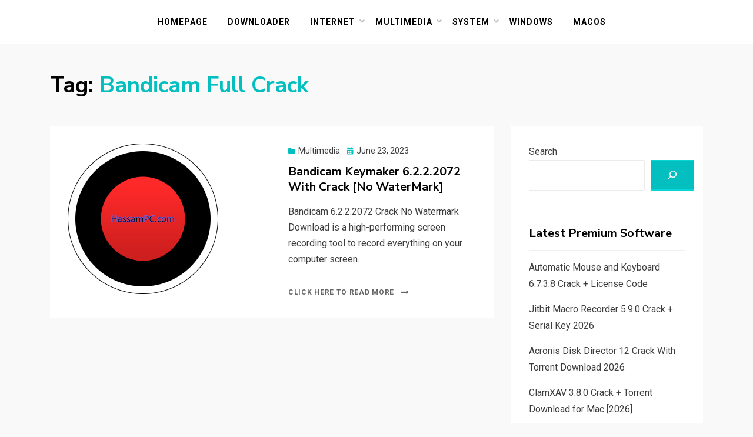

--- FILE ---
content_type: text/javascript; charset=utf-8
request_url: https://hassampc.com/wp-content/cache/min/1/wp-content/themes/allium/js/custom.js?ver=1765021038
body_size: 536
content:
'use strict';
/*!
 * Custom v1.0
 * Contains handlers for the different site functions
 *
 * Copyright (c) 2013-2019 Allium
 * License: GNU General Public License v2 or later
 * http://www.gnu.org/licenses/gpl-2.0.html
 */
(function($){var allium={menuInit:function(){$('ul.sf-menu').superfish({delay:1500,animation:{opacity:'show',height:'show'},speed:'fast',autoArrows:!1,cssArrows:!0})},responsiveVideosInit:function(){$('.entry-content, .sidebar').fitVids()},responsiveMenuInit:function(){var $headerMenuClone=$('.header-menu').clone().removeAttr('class').addClass('header-menu-responsive');$headerMenuClone.removeAttr('style').find('*').each(function(i,e){$(e).removeAttr('style')});var $responsiveMenuClose=$('<div class="header-menu-responsive-close">&times;</div>');$('<div class="site-header-menu-responsive" />').insertBefore('.site-content');$headerMenuClone.appendTo('.site-header-menu-responsive');$responsiveMenuClose.appendTo('.site-header-menu-responsive');$('.site-header-menu-responsive .page_item_has_children > a, .site-header-menu-responsive .menu-item-has-children > a').append('<button class="dropdown-toggle" aria-expanded="false"/>');$('.site-header-menu-responsive .dropdown-toggle').off('click').on('click',function(e){e.preventDefault();$(this).toggleClass('toggle-on');$(this).parent().next('.children, .sub-menu').toggleClass('toggle-on');$(this).attr('aria-expanded',$(this).attr('aria-expanded')==='false'?'true':'false')})},slidePanelInit:function(){var menuResponsive=$('.site-header-menu-responsive');var overlayEffect=$('.overlay-effect');var menuResponsiveClose=$('.header-menu-responsive-close');$('.toggle-menu-control').off('click').on('click',function(e){e.preventDefault();e.stopPropagation();menuResponsive.toggleClass('show');overlayEffect.toggleClass('open');if(overlayEffect.hasClass('open')){$('body').addClass('has-responsive-menu')}});menuResponsiveClose.off('click').on('click',function(){allium.slidePanelCloseInit()});overlayEffect.off('click').on('click',function(){allium.slidePanelCloseInit()})},slidePanelCloseInit:function(){var menuResponsive=$('.site-header-menu-responsive');var overlayEffect=$('.overlay-effect');if(overlayEffect.hasClass('open')){$('body').removeClass('has-responsive-menu');if(menuResponsive.hasClass('show')){menuResponsive.toggleClass('show')}
overlayEffect.toggleClass('open')}},mqInit:function(){enquire.register('screen and ( max-width: 767px )',{deferSetup:!0,setup:function(){allium.responsiveMenuInit()},match:function(){allium.slidePanelInit();$('.entry-content, .sidebar').find('table').wrap('<div class="table-responsive"></div>')},unmatch:function(){allium.slidePanelCloseInit();$('.entry-content, .sidebar').find('table').unwrap('<div class="table-responsive"></div>')}})}};$(document).ready(function(){allium.menuInit();allium.responsiveVideosInit();allium.slidePanelInit();allium.mqInit()});$(document).keyup(function(e){if(e.keyCode===27){allium.slidePanelCloseInit()}})})(jQuery)